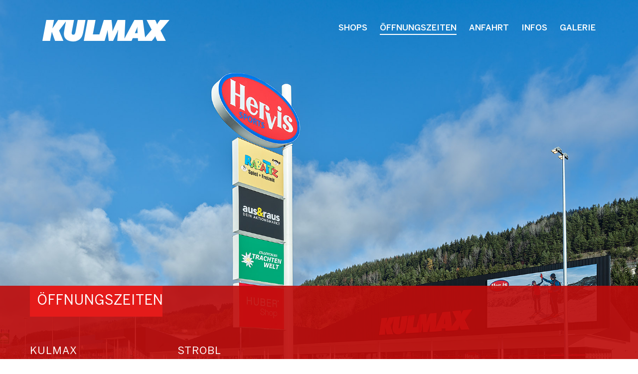

--- FILE ---
content_type: text/html; charset=utf-8
request_url: https://www.kulmax.at/oeffnungszeiten/
body_size: 2206
content:
<!DOCTYPE html>
<html lang="en-US">
<head>
	<base href="https://www.kulmax.at/"><!--[if lte IE 6]></base><![endif]-->
	<title>Öffnungszeiten &raquo; KULMAX Einkaufszentrum</title>
	<meta name="viewport" content="width=device-width, initial-scale=1.0, maximum-scale=1.0, user-scalable=0">
	<meta http-equiv="Content-Type" content="text/html; charset=utf-8">
    <meta name="format-detection" content="telephone=no">

	<meta name="generator" content="Silverstripe CMS 4.11" />
<meta http-equiv="Content-Type" content="text/html; charset=utf-8" />

	
	
	
	
	

	<link rel="shortcut icon" href="/_resources/themes/simple/images/" />

	<link href="/_resources/themes/simple/javascript/fancybox/jquery.fancybox.css" rel="stylesheet" />


	<meta property="fb:app_id" content="2454271944897547" />
  
    <meta property="og:title" content="kulMAX - Öffnungszeiten" />
    <meta property="og:image" content="https://www.kulmax.at//assets/Uploads/2022_12_01_001_screen-v14__ScaleWidthWzYwMF0.jpg" />
    <meta property="og:url" content="https://www.kulmax.at//oeffnungszeiten//" />
    <meta property="og:description" content="kulMAX Einkaufszentrum. Das Shopping Erlebnis in Spittal/Drau."  />
    <meta property="og:type" content="Site"/>

    <script src="https://app.jurafox.de/bot/ccLoader/5f852d03e18d017f5d5bd992da1afec0/f7af37996606b3a77c7d84ca8fcb1307"></script>
    <script src="/_resources/themes/simple/javascript/vue.js"></script>
	
<link rel="stylesheet" type="text/css" href="/_resources/themes/simple/css/bootstrap-reboot.css?m=1666948130" />
<link rel="stylesheet" type="text/css" href="/_resources/themes/simple/css/bootstrap.css?m=1666948130" />
<link rel="stylesheet" type="text/css" href="/_resources/themes/simple/css/font-awesome.css?m=1668680753" />
<link rel="stylesheet" type="text/css" href="/_resources/themes/simple/css/fonts.css?m=1668936204" />
<link rel="stylesheet" type="text/css" href="/_resources/themes/simple/css/layout.css?m=1669625095" />
</head>
<body class="ZeitenPage" style="background-image: url(/assets/Uploads/2022_12_01_001_screen-v14.jpg);">
<div class="allButFooter">
<header class="header container-fluid">
	<div class="container topper">
		<div class="row">
			<div class="col-lg-3 col-md-3 col-sm-7">
				<a href="home/" class="homelink"><img src="/_resources/themes/simple/images/kulmax_logo_rgb_weiss.svg" alt="kulMAX Einkaufszentrum" /></a>
			</div>
			<div class="col-lg-3 col-sm-3 social-bar mobile ipadportrait">
				<!--<a href="https://www.facebook.com/fmzspittal/" target="_blank" class="noipadportrait"><i class="fa fa-facebook" aria-hidden="true"></i></a>-->

				<div class="menu">
					<span class="menu-global menu-top"></span>
					<span class="menu-global menu-middle"></span>
					<span class="menu-global menu-bottom"></span>
				</div>
			</div>
			<div class="col-lg-9 col-md-9 nomobile noipadportrait">
				<nav>
	<ul class="mainnavi nomobile">
		
			<li class="link ShopHolder">
				<a href="/shops/ " title="Shops" class="uppercase animate">Shops</a>
			</li>			
		
			<li class="current ZeitenPage">
				<a href="/oeffnungszeiten/ " title="Öffnungszeiten" class="uppercase animate">Öffnungszeiten</a>
			</li>			
		
			<li class="link AnfahrtPage">
				<a href="/anfahrt/ " title="Anfahrt" class="uppercase animate">Anfahrt</a>
			</li>			
		
			<li class="link InfoPage">
				<a href="/infos/ " title="Infos" class="uppercase animate">Infos</a>
			</li>			
		
			<li class="link GaleriePage">
				<a href="/galerie/?ref=/oeffnungszeiten/ " title="Galerie" class="uppercase animate">Galerie</a>
			</li>			
		
		<!--<li><a href="https://www.facebook.com/fmzspittal/" target="_blank"><i class="fa fa-facebook" aria-hidden="true"></i></a></li>-->
	</ul>
</nav>

			</div>
		</div>
	</div>
</header>

<div class="mainmenu mobile">
	<ul class="mainnavi">
	
		<li class="link ShopHolder">
			<a href="/shops/" title="Shops" class="uppercase">Shops</a>
		</li>
	
		<li class="current ZeitenPage">
			<a href="/oeffnungszeiten/" title="Öffnungszeiten" class="uppercase">Öffnungszeiten</a>
		</li>
	
		<li class="link AnfahrtPage">
			<a href="/anfahrt/" title="Anfahrt" class="uppercase">Anfahrt</a>
		</li>
	
		<li class="link InfoPage">
			<a href="/infos/" title="Infos" class="uppercase">Infos</a>
		</li>
	
		<li class="link GaleriePage">
			<a href="/galerie/?ref=/oeffnungszeiten/" title="Galerie" class="uppercase">Galerie</a>
		</li>
	
	</ul>

	<ul class="metanavi">
	
		<li class="link KontaktPage">
			<a href="/kontakt/" title="Kontakt" class="uppercase">Kontakt</a>
		</li>
		
		<li class="sep">&nbsp;|&nbsp;</li>
		
	
		<li class="link Page">
			<a href="/impressum/" title="Impressum" class="uppercase">Impressum</a>
		</li>
		
	
	</ul>
</div>


<div class="container-fluid maincontainer pt-5">
	<div class="row pt-5 px-sm-0 mobile">
		<div class="col-lg-12 px-sm-0 h-100">
			<div class="openbox">
				<h1 class="greenbox">Öffnungszeiten</h1>
				

				<div class="row">
					
					 	
						<div class="col-lg-3 col-md-5 col-sm-12 ">
							<div class="borderedbottom zeiten">
								<h2>KULMAX</h2>
								<table style="width: 100%;" height="49"><tbody><tr style="height: 18px;"><td style="width: 50%; height: 18px;">MO – FR<strong><br></strong></td>
<td style="width: 50%; text-align: right; height: 18px;">09:00 – 18:30</td>
</tr><tr style="height: 18px;"><td style="width: 50%; height: 18px;">SA&nbsp; &nbsp; &nbsp; &nbsp;&nbsp;</td>
<td style="width: 50%; text-align: right; height: 18px; word-spacing: 1px;">09:00 – 18:00</td>
</tr></tbody></table>
							</div>
						</div>
						
					
					 	
						<div class="col-lg-3 col-md-5 col-sm-12 ">
							<div class="borderedbottom zeiten">
								<h2>STROBL CAFE/BÄCKEREI </h2>
								<table style="width: 100%;" height="49"><tbody><tr style="height: 18px;"><td style="width: 50%; height: 18px;">MO – FR<strong><br></strong></td>
<td style="width: 50%; text-align: right; height: 18px;">07:00 – 18:30</td>
</tr><tr style="height: 18px;"><td style="width: 50%; height: 18px;">SA&nbsp; &nbsp; &nbsp; &nbsp;&nbsp;</td>
<td style="width: 50%; text-align: right; height: 18px; word-spacing: 1px;">09:00 – 17:00</td>
</tr></tbody></table>
							</div>
						</div>
						
					
				</div>

				<div class="row pt-5">
					

					
				</div>
				
			</div>
		</div>
	</div>

	<div class="container extended nomobile pt-5 mt-5">
		<div class="row pt-5">
			<div class="col-lg-12 pt-5 px-0">
				<div class="openbox thirty pb-5">
					<div class="row">
						<div class="col-lg-3 col-md-6 col-sm-12">
							<h1 class="greenbox fullwidth pr-0">Öffnungszeiten</h1>
						</div>
					</div>					

					<div class="row">
						
							<div class="col-lg-3 col-md-6 col-sm-12 zeiten">
								<div class="borderedbottom">
									<h2>KULMAX</h2>
									<table style="width: 100%;" height="49"><tbody><tr style="height: 18px;"><td style="width: 50%; height: 18px;">MO – FR<strong><br></strong></td>
<td style="width: 50%; text-align: right; height: 18px;">09:00 – 18:30</td>
</tr><tr style="height: 18px;"><td style="width: 50%; height: 18px;">SA&nbsp; &nbsp; &nbsp; &nbsp;&nbsp;</td>
<td style="width: 50%; text-align: right; height: 18px; word-spacing: 1px;">09:00 – 18:00</td>
</tr></tbody></table>
								</div>
							</div>
						
							<div class="col-lg-3 col-md-6 col-sm-12 zeiten">
								<div class="borderedbottom">
									<h2>STROBL CAFE/BÄCKEREI </h2>
									<table style="width: 100%;" height="49"><tbody><tr style="height: 18px;"><td style="width: 50%; height: 18px;">MO – FR<strong><br></strong></td>
<td style="width: 50%; text-align: right; height: 18px;">07:00 – 18:30</td>
</tr><tr style="height: 18px;"><td style="width: 50%; height: 18px;">SA&nbsp; &nbsp; &nbsp; &nbsp;&nbsp;</td>
<td style="width: 50%; text-align: right; height: 18px; word-spacing: 1px;">09:00 – 17:00</td>
</tr></tbody></table>
								</div>
							</div>
						
					</div>

					<div class="row pt-5">
						

						
					</div>
					
				</div>


			</div>
		</div>	
	</div>
</div>




</div>

<div class="container-fluid hours py-3">
	<div class="container px-0">
		<div class="row">
			<div class="col-12 px-0 text-center">
				<div id="feed">
				  <div>
				    <span><img src="/_resources/themes/simple/images/geschlossen.png" alt="" class="geschlossen"> Wir öffnen in  20 Stunden  35 Minuten</span>
				  </div>
				</div>
			</div>
		</div>
	</div>
</div>


<div class="footer container-fluid nomobile">
	<div class="container">
		<div class="row py-2">
			<div class="col-lg-2 col-md-2">
				<div class="copytext">
				&copy; 2026
				</div>
			</div>
			<div class="col-lg-10 col-md-10">
				<ul class="footermenu">
				 
				 	<li><a href="/kontakt/" class="uppercase">Kontakt</a></li>
				 
				 	<li><a href="/impressum/" class="uppercase">Impressum</a></li>
				 
				</ul>
			</div>
		</div>
	</div>
</div>

<div class="mobile-footer container-fluid">
	<div class="row">
		<div class="col-sm-3 text-center px-0 mx-0">
			<div class="green1 py-3">
				<a href="shops" class="footermenu">Shops</a>
			</div>
		</div>
		<div class="col-sm-6 text-center px-0 mx-0">
			<div class="green1 mx-spec py-3">
				<a href="oeffnungszeiten" class="footermenu">Öffnungszeiten</a>
			</div>
		</div>
		<div class="col-sm-3 text-center px-0 mx-0">
			<div class="green1">
				<a href="anfahrt/" class="anfahrtboxsmall"><img src="/_resources/themes/simple/images/location.png" alt="Lage" /></a>
			</div>
		</div>
	</div>
</div>



	<script src="/_resources/themes/simple/javascript/vendor/jquery.js"></script>
    <script src="/_resources/themes/simple/javascript/vendor/modernizr.js"></script>
    <script src="/_resources/themes/simple/javascript/bootstrap.min.js"></script>
   	<script src="/_resources/themes/simple/javascript/jquery.cycle2.js"></script>
    <script src="/_resources/themes/simple/javascript/jquery.cycle2.swipe.min.js"></script>
    <script src="/_resources/themes/simple/javascript/jquery.cycle2.carousel.min.js"></script>
    <script src="/_resources/themes/simple/javascript/app.js"></script>    
    <script src="/_resources/themes/simple/javascript/script.js"></script>
    <script src="/_resources/themes/simple/javascript/mwdoptout.js"></script>

<script>
	function mapsSelector() {
		if /* if we're on iOS, open in Apple Maps */
			((navigator.platform.indexOf("iPhone") != -1) || 
			(navigator.platform.indexOf("iPad") != -1) || 
			(navigator.platform.indexOf("iPod") != -1))
			window.open("maps://maps.google.com/maps?daddr=47.2817996,15.9911649&amp;ll=");
		else /* else use Google */
			window.open("https://maps.google.com/maps?daddr=47.2817996,15.9911649&amp;ll=");
	}

</script>

</body>
</html>


--- FILE ---
content_type: text/css
request_url: https://www.kulmax.at/_resources/themes/simple/css/fonts.css?m=1668936204
body_size: 84
content:
@font-face {
    font-family: 'BentonSans';
    src: url('../webfonts/BentonSans-Medium.woff2') format('woff2'),
        url('../webfonts/BentonSans-Medium.woff') format('woff');
    font-weight: 500;
    font-style: normal;
}

@font-face {
    font-family: 'BentonSans';
    src: url('../webfonts/BentonSans-Regular.woff2') format('woff2'),
        url('../webfonts/BentonSans-Regular.woff') format('woff');
    font-weight: normal;
    font-style: normal;
}

@font-face {
    font-family: 'BentonSans';
    src: url('../webfonts/BentonSans-Bold.woff2') format('woff2'),
        url('../webfonts/BentonSans-Bold.woff') format('woff');
    font-weight: bold;
    font-style: normal;
}

--- FILE ---
content_type: text/css
request_url: https://www.kulmax.at/_resources/themes/simple/css/layout.css?m=1669625095
body_size: 5940
content:
body 						{ color: #fff; font-family: 'BentonSans', sans-serif; font-size: 14px; display: flex; flex-direction: column; min-height: 100vh; }
html, body 				    { min-height: 100%; background: transparent no-repeat center center; background-size: cover; }
main                        { flex: 1; }

a 							{ color: #fff; font-weight: 300; text-decoration: none; }
a:hover, a:active			{ color: #E41B1A; text-decoration: none; }
.ExternalURL                { color: #E41B1A !important;}
	
h1,h2,h3    				{ font-family: 'BentonSans', sans-serif; font-weight: bold; padding-bottom: 4px; display: inline-block; color: #fff; }
h1 			    			{ font-size: 2.4rem; color: #fff; text-transform:  uppercase; font-weight: 400; padding-left: 0px; margin-left: 0px; padding-bottom: 32px;}
h2          				{ font-weight: 700; font-size: 1.15rem; line-height: 1.4;  }
h3          				{ font-size: 1.3rem; font-weight: 300; }
h4          				{ font-family: 'BentonSans', sans-serif; font-weight: bold; padding-bottom: 4px; display: inline-block; font-size: 1.15rem; }

img        					{ max-width: 100%; }

p     	    				{ font-family: 'BentonSans', sans-serif; font-weight: 400; line-height: 1.5; font-size: 1.1rem; color: #fff; margin-bottom: 1.5rem;  }
p strong    				{ font-weight: 700; font-size: 1em; }
li          				{ font-family: 'BentonSans', sans-serif; font-weight: 400; line-height: 2; font-size: 1.2em; color: #fff;}

.uppercase                  { text-transform: uppercase; }
.hidden                           { display: none; }

.HomePage                   { overflow: hidden; background-color: #fff !important;}
.slide                      { height: 100%; width: 100%; overflow: hidden;}
.slide img                  { min-height: 100%; min-width: 100%; max-width: auto; }

.h-100                      { min-height: 100%; height: 95vh !important;}
.mobile                     { display: none; }

.bluebg                     { background: transparent url(../images/spot.png); background-color: rgba(211,24,22, 0.2); background-color: rgba(211,24,22, 0.7); background-blend-mode: multiply; }

.hours                      { background: transparent url(../images/spot.png); background-color: rgba(211,24,22, 0.2); background-blend-mode: multiply;  }
.HomePage .hours            { position: absolute; bottom: 49px; height: 50px; left: 0px; right: 0px; z-index: 9999; }
.geoeffnet                  { max-width: 70px; margin-top: -12px; margin-right: 10px; }
.geschlossen                { max-width: 80px; margin-top: -12px; margin-right: 10px; }


#slider { left: 0px; right: 0px; top: 0px; bottom: 0px; position: absolute !important; background-color: #fff !important; }

/* Header */
header                      { position: fixed; z-index: 999999; background-color: transparent; padding-top: 10px; padding-bottom: 10px; -webkit-transition: all 0.5s ease; -moz-transition: all 0.5s ease; -o-transition: all 0.5s ease; transition: all 0.5s ease;}
header.sticky               { position: fixed; top: 0px;  background-color: rgba(0,0,0,0.45); padding-top: 0px; padding-bottom: 0px; }

.extended { max-width: 100%; width: 1280px; }

.topper                     { position: relative; z-index: 1100; }

.mainmenu					{ text-transform: uppercase;border-top: 1px solid #9AC6DE; padding-top: 55px; z-index: 9999;}
.mainmenu ul                { list-style-type: none;  padding-left: 0px;  }
.mainmenu .mainnavi li		{ float: left; padding-right: 15px;}
.mainmenu .mainnavi li a 	{ color: #fff; font-weight: 300;}
.mainmenu .mainnavi li a:hover 		{ color: #e6e7e6;}
.mainmenu .mainnavi li.current > a,
.mainmenu .mainnavi li.section > a    { color: #fff; font-weight: bold;}

.mainnavi.nomobile          { display: block; float: right; margin-top: 30px; }
.mainnavi.nomobile li       { display: block; float: left; margin-left: 25px; }
.mainnavi.nomobile li       a { color: #fff; font-weight: 500; padding-bottom: 4px; }
.mainnavi.nomobile li.current a,
.mainnavi.nomobile li.section a,
.mainnavi.nomobile li a:hover  { border-bottom: 2px solid #fff; }

.homelink img 					{ padding-top: 30px; }

.allButFooter { min-height:  calc(100vh - 50px); }
.InfoPage .hours,
.KontaktPage .hours {   }
.KontaktPage .bottombox { bottom: 70px; }

.ShopHolder .maincontainer { min-height: calc(100vh - 50px); }

/* Body */
.maincontainer              { padding-left: 0px; padding-right: 0px; }
.openbox		            { overflow: hidden; }

#mobile-online              { display: none; }

/* Footer */
.footer                     { background-color: #E41B1A; }
.HomePage .footer           { position: absolute; bottom: 0px; left: 0px; right: 0px; z-index: 999999; }
.mobile-footer              { display: none; }
.footermenu                 { margin-left: 0px; padding-left: 0px; list-style-type: none; float: right; margin-bottom: 0px;}
.footermenu li              { display: block; float: left; margin-left: 20px; text-align: right; }
.footermenu li a            { color: #fff; font-weight: 500; font-size: 0.9rem; }
.copytext                   { font-weight: 500; padding-top: 8px; }

/* kontakt */
.kontaktlink                { color: #fff; font-weight: 500; text-align: center; padding-right: 25px; line-height: 2; }
.greenbox                   { font-size: 1.7rem; text-align: left; color: #fff; background-color: #E41B1A; padding-bottom: 0px; margin-bottom: 40px; padding: 15px; padding-right: 150px; letter-spacing: 1px;}
.bottombox                  { position: absolute; bottom: -3px; right: 0px; left: 0px; padding-left: 60px; padding-right: 20px; padding-bottom: 50px; background: transparent url(../images/spot.png); background-color: rgba(211,24,22, 0.7); background-blend-mode: multiply; }
.openbox                    { width: 100%; margin-top: 40%; position: relative; float: left; clear: both;  padding-left: 60px; padding-right: 20px; background: transparent url(../images/spot.png); background-color: rgba(211,24,22, 0.7); background-blend-mode: multiply; }
 
.KontaktPage .footer        { }
.KontaktPage .maincontainer { min-height: 98vh; }
.Page .maincontainer        { min-height: 100vh; }


.GaleriePage                { overflow: hidden; }
.GaleriePage .maincontainer { margin-top: 0px; }
.GaleriePage .footer        { position: absolute; bottom: 0px; z-index: 9999; }
#galerieclosebtn            { display: block; position: absolute; right: 10px; top: 10px; cursor: pointer; z-index: 99999;}

#next                       { width: 53px; height: 53px; background: transparent url(../images/next.jpg); cursor: pointer; position: absolute; top: 75%; right: 10px; z-index: 99999; }

#teaserbild                 { z-index: 999; width: 592px; position: absolute; left: 50%; margin-left: -296px; height: 386px; top: 50%; margin-top: -184px; background-color: rgba(68,173,63, 0.8); background-blend-mode: multiply; padding: 20px; }

#openinghours               { z-index: 10000000; }

/* shops */
.shoptitle                  { color: #E41B1A; font-size: 2.5rem; font-weight: 600; padding-bottom: 15px; white-space: normal;}

/* InfoPage */
.InfoPage .maincontainer    { min-height: 96vh; }
.InfoPage .footer           {  }
.info-box                   { background: transparent url(../images/spot.png); background-color: rgba(211,24,22, 0.2); background-blend-mode: multiply; opacity: 0.8; padding: 55px 50px 50px 50px; min-height: 328px; }
.info-box img               { height: 120px; }
.lastinfobox img            { height: 90px; }
.info-box img.lastimg       { height: 30px; }
.infobox-text               { font-size: 1.6rem; font-weight: 400; }
.lastinfobox                { padding-right: 36px; padding-top: 87px; }
.HomePage .info-box         { padding-top: 33px; min-height: 300px;/* border: 14px solid #E41B1A; */ }


.shopwrapper                { position: fixed; left: 0px; right: 0px; top: 0px; bottom: 0px; z-index: 999999999; overflow: hidden; background-color: rgba(211,24,22, 0.7); display: none; }
.shopwrapper .inside        { padding-top: 200px; margin: 0 auto; max-width: 1930px; width: 100%;  }
.shopslide                  { opacity: 0.7; transform: translateX(575px); background-color: #fff; width: 800px !important; height: 400px !important; min-height: 350px; vertical-align: top; color: #000; padding: 40px 20px; margin-right: 50px;}
.doubleit .shopslide        { transform: translateX(80px); }
.shopslide.cycle-slide-active { opacity: 1;}
.shopslide a                { color: #000; }
.slideinside                { min-height: 340px; }
body.shopwrapperactive      { overflow: hidden; }
.shopwrapperactive .shopwrapper { display: block; }

.modal-body                 { color: #000; }
.modal-header               { border: none; }
.greensubline               { color: #E41B1A; font-weight: 600; }
.greenborder                { text-transform: uppercase; display: block; float: left; clear: both; width: 100%; cursor: pointer; border-bottom: 1px solid #fff; font-size: 1.1rem; color: #fff; font-weight: 500; padding: 10px 0px 9px; }

.btnclose                   { display: none; cursor: pointer; width: 30px; height: 30px; position: absolute; right: 26px; display: block; top: 24px; overflow: none; font-size: 3.5rem; font-weight: 100; text-shadow: none; background: transparent url(../images/closex.png) center center no-repeat;  }
.btnclose2                   { display: none !important; cursor: pointer; width: 30px; height: 30px; position: absolute; right: 10px; display: block; top: 7px; overflow: none; font-size: 3.5rem; font-weight: 100; text-shadow: none; background: transparent url(../images/closex.png) center center no-repeat;  }

.modaltext                  { text-transform: uppercase; line-height: 1.8; font-size: 1rem; }

/* oeffnungszeiten */
.ZeitenPage h2      { text-align: left; font-weight: 100; text-transform: uppercase; padding-bottom: 0px; width: 100%; padding: 15px 0px; letter-spacing: 1px; font-size: 1.5rem; }
.borderedbottom     { border-bottom: 1px solid #fff; padding-bottom: 5px; }
.greenheadline      { background-color: #E41B1A; color: #fff; text-align: left; padding: 10px; width: 100%; margin-bottom: 0px;  }
.greybox            { background-color: #e6e7e6; color: #000; padding: 10px; font-size: 1.1rem; }
.greybox p,
.greybox td,
.greybox strong     { color: #000; font-size: 1rem; }

.storeheadline      { font-size: 1.7rem; }

/* Anfahrt */
.bluebutton         { color: #E41B1A; background-color: #fff; display: block; padding: 20px; width: 100%; text-transform: uppercase; font-weight: 600; font-size: 1rem; }
.anfahrtbox         { background-color: #ED6E51; cursor: pointer; min-height: 277px; }
.anfahrtbox:hover,
.anfahrtbox.active   { background-color: #E41B1A; }
.anfahrtbox.active:after { content:"\f0dd"; font-family: 'FontAwesome'; color: #E41B1A; position: absolute; left: 48%; bottom: -21px; font-size: 2rem; }
.anfahrtimg         { padding-top: 80px; margin: 0 auto; display: block; }
h3.anfahrt          { text-transform: uppercase; color: #fff; font-weight: 500; font-size: 1rem; display: block; text-align: center; margin-top: 50px;}
.fullwidth          { width: 100%; }

.anfahrt p,
.anfahrt p strong   { font-size: 1rem; line-height: 1.2; }

.mailto             { color: #E41B1A !important; font-weight: 300;  text-transform: none; font-size: 14px;  }

.AnfahrtPage .footer { position: relative; clear: both; }
.thirty             { margin-top: 26%; }
.ShopHolder .thirty { margin-top: 34% }
.openbox.thirty     { padding: 0px 65px 0px 60px; }

.modal              { z-index: 99999; }
.modal-dialog       { padding-top: 7%;  }
.modal-content      { border-radius: 0px; }

.prevshop           { display: block; width: 50px; height: 68px; position: absolute; z-index: 999999; top: 50%; right: 0px; margin-top: -34px; cursor: pointer; background: transparent url(../images/prevshop.jpg) center center no-repeat;  }
.nextshop           { display: none; width: 50px; height: 68px; position: absolute; z-index: 999999; top: 50%; left: 0px; margin-top: -34px;  cursor: pointer; background: transparent url(../images/nextshop.jpg) center center no-repeat;  }

.cycle-slide-active .btnclose2 { display: block !important; }

.cycle-slide.cycle-slide-active .prevshop { display: none; }
.cycle-slide.cycle-slide-active + .cycle-slide .nextshop { display: block; }
.cycle-slide.cycle-slide-active + .cycle-slide .prevshop { display: none; }

.zeiten td,
.zeiten td strong { font-size: 1.1rem; }
.modal-body a { color: #000 !important; text-decoration: underline }

#homeinfos { position: absolute; top: 30%; left: 50%; margin-left: -600px; z-index: 9999; width: 1200px;  }

/* Galerie Page */

.galerie-icon   { display: none; position: absolute; bottom: -40px; z-index: 9999; opacity: 0.8; right: 41%; }

/* Login Page */

 #MemberLoginForm_LoginForm_action_doLogin { width: 80px; height: 30px; margin-top: 3px; }
 #ForgotPassword { padding-left: 10px; }

  .sideblock { position: absolute; z-index: 99999999; top: 137px; right: -820px; border: 10px solid #00388c; background-color: rgba(255,255,255,0.7); }
 .sideblock .insideblock { text-align:  center; padding: 20px; }
 .sideblock h1 { font-weight: 500; color: rgb(15,64,117); padding-bottom: 0px; }
 .sideblock p { color: #000; font-size: 1.4rem;  }
.close { font-weight: 100; line-height: 25px; position: absolute; z-index: 9999999; color: #fff; opacity: 1; text-align: center; right: -11px; top: -43px; background-color: #00388c; width: 30px; height: 30px; cursor: pointer; }
.close:hover { color: #fff; opacity: 1; }

  /* DSGVO */

#dsgvo          { position: fixed; z-index: 999999; bottom: 0px; width: 100%; height: auto; background-color: #E41B1A; display: block; padding: 15px; color: #fff; border-top: 3px solid #fff;}
#dsgvo p        { color: #efefef; display: inline-block; font-size: 0.8rem; }
#dsgvo a        { color: #fff; text-decoration: underline; }
.btn            { margin-right: 20px; display: inline-block; padding: 6px 12px; margin-bottom: 0; font-size: 14px; font-weight: 400; line-height: 1.42857143; text-align: center; white-space: nowrap; vertical-align: middle; -ms-touch-action: manipulation; touch-action: manipulation; cursor: pointer; -webkit-user-select: none; -moz-user-select: none; -ms-user-select: none; user-select: none; background-image: none; border: 1px solid transparent; border-radius: 4px;     color: #333;background-color: #fff; border-color: #ccc;}

.aktlink        { color: #fff; background-color: #E41B1A; display: block; padding: 20px; width: 17%; text-transform: uppercase; font-weight: 600; font-size: 1rem; }
.aktlink:hover  { color: #fff; }


.gida-dummy .externalText,
#cookiePopup                { background: rgba(255,255,255, 0.95) !important; color: #000 }

#pluginsWebsiteHolder *,
#cookiePopup .g-btn-outline-primary,
#cookiePopup p,
#cookiePopup input          {color: #000;}

#cookiePopup:not(.active) { display: none }

#countdownholder { left: 0px; right: 0px; bottom:40px; height: 100px; z-index: 999; position: absolute; background: rgba(218,36,42, 0.8) url(../images/spot.png); background-blend-mode: multiply; opacity: 0.8; }
#countdown { font-size: 3rem; line-height: 1; }

.gBrand,
.customBrand {
  width: 60px !important;
  background-image: url(/_resources/themes/hatric/images/mcity-logo.svg) !important;
  animation: none !important;
  -webkit-animation: none !important;
  -moz-animation: none !important;
}

@media screen and (min-height: 1080px) {
    .InfoPage .abstander { padding-top: 250px !important; }
}

@media screen and (min-width: 1921px) {
    .maincontainer { min-height: 96.5vh; }
    .ShopHolder .thirty { margin-top: 36%; }
    

    .InfoPage .footer { position: absolute; bottom: 0px; }
    .InfoPage .maincontainer { min-height: 100vh; }

    .AnfahrtPage .footer { position: absolute; bottom: 0px; }
    .AnfahrtPage .maincontainer { min-height: 100vh; }

    .footer { height: 55px; }

}

@media screen and (min-width: 1023px) and (max-width: 1204px) {

    .ZeitenPage .col-lg-3           { flex: 0 0 50%; max-width: 50%; }
    .ZeitenPage .fullwidth          { width: 100%; }
}

@media screen and (min-width: 1400px) {
    .extended { width: 1400px; }
}

@media screen and (min-width: 1600px) {
    .InfoPage { overflow: hidden; }
}

@media screen and (max-width: 1600px) {
    .InfoPage .footer { position: relative }

}

@media screen and (max-width: 1500px) {
    .shopslide { transform: translateX(380px); }
    
}

@media screen and (max-width: 1366px) {
    .shopslide { transform: translateX(330px); }
}

@media screen and (max-width: 1280px) {
    .shopslide { transform: translateX(300px); }
}

@media screen and (min-width: 1024px) {
    .ZeitenPage h2 { font-size: 1.3rem; min-height: 71px;}
}

@media screen and (max-width: 1024px) {
    #next { display: none; }
    .shopslide { transform: translateX(105px); }
}


@media screen and (max-width: 990px) {
    .mainnavi.nomobile li { margin-left: 19px; }
    .footermenu li { margin-left: 15px; }
}


@media screen and (max-width: 767px) {

    #homeinfos { display: block; z-index: 999; left: 50%; width: 400px; position:absolute; top: 250px; margin-left: -200px } 
    .HomePage { overflow: hidden !important; }

    .HomePage .info-box         { min-height: 305px; padding-top: 40px;/* border: 14px solid #E41B1A; */ }

    html.opened,
    body.opened                 { overflow: hidden; position: fixed; height: 100%; top: 0; left: 0; right: 0; bottom: 0;}

    .modal-dialog { padding-top: 10px; }

    .info-slider        { background: transparent !important; }

    .h-100 { min-height: 100%; height: 92vh !important;}
    .ZeitenPage .h-100 { height: unset !important }
    .maincontainer                    { margin-top: 0px; }

    header                            { border-bottom: 1px solid #fff; padding-top: 5px; padding-bottom: 5px; }
    header.sticky                     { height: 60px; }
    header.sticky .homelink img       { height: 60px; }
    header.sticky .social-bar         { padding-top: 12px; }
    header.sticky .menu               { top: -10px; }
    
    .homelink                         { display: block; margin-left: -15px; }
    .homelink img                    { padding-top: 13px; }
    .modal-body                       { padding-bottom: 40px; }
    

    #galerieclosebtn                  { display: block; position: absolute; right: 0px; top: 0px; cursor: pointer; z-index: 99999;}
    .cycle-pager                      { display: none; }

    .text-sm-center                   { text-align: center;   } 

    /* Hedaer */
    #countdownholder                  { height: 125px; z-index: 99999999; bottom: 54px}
    #countdownholder h3.infobox-text { font-size:1rem !important; }
    #countdown { font-size: 1.7rem; margin-top: -10px;}

    #countdownholder .datetext { font-size: 1.5rem; position: relative; top: -5px; }

    .social-bar                       { padding-top: 18px; text-align: right; }
    .social-bar a                     { font-size: 24px; color: #fff; }

	.mobile 						  { display: block;}
    .nomobile                         { display:none; }

    .anfahrtboxcontent                { display: none; padding-top: 20px; padding-bottom: 10px; background-color: rgba(211,24,22, 0.7); }
    .anfahrtboxcontent p { padding: 20px; }
    .anfahrtbox                       { min-height: 95px; }
    .anfahrtbox img                   { display: block; float: left; padding-top: 35px; padding-left: 20px; width: 80px; height: auto; }
    h3.anfahrt                        { display: block; float: left; margin-top: 37px; margin-left: 30px; }


	.menu                             { cursor: pointer; margin: 0 auto;position: absolute; width: 70px; height: 70px; display: block; right: -65px; top: -6px; z-index: 999999;  }
    .menu-global                      { backface-visibility: hidden; position: absolute; left: 0; border-top: 2px solid #fff;  width: 40%; margin-left: 22px; margin-top: 26px; transition: 0.55s; }
    .menu-top                         { top: 2px; }
    .menu-middle                      { top: 12px; }
    .menu-bottom                      { top: 22px; }
    .menu-top-click                   { backface-visibility: hidden; top: 15px; -webkit-transform: rotate(45deg); -webkit-transition: 0.55s 0.5s; -moz-transform: rotate(45deg); -moz-transition: 0.55s 0.5s; transform: rotate(45deg); transition: 0.55s 0.5s; }
    .menu-middle-click                { opacity: 0; }
    .menu-bottom-click                { backface-visibility: hidden; top: 15px; -webkit-transform: rotate(-405deg); -webkit-transition: 0.55s 0.5s; -moz-transform: rotate(-405deg); -moz-transition: 0.55s 0.5s; transform: rotate(-405deg); transition: 0.55s 0.5s;  }


    .mainmenu                         { position: fixed; background-color: rgba(211,24,22, 0.95); background-blend-mode: multiply; top: 0px; padding-top: 160px; text-align: center;left: 0; right: 0px; height: 100vh; display: none;}
    .mainmenu .mainnavi               {  }
    .mainmenu .mainnavi li            { display: block; clear: both; float: none; width: 100%; text-align: center; padding-bottom: 5px; padding-right: 0px;}
    .mainmenu .mainnavi li a          { color: #fff; font-weight: 500; font-size: 1.4rem;}
    .mainmenu .mainnavi li li a       { color: black;}


    .metanavi                         { padding-top: 50px; width: 60%; display: block; padding-left: 0px; margin: 0 auto; }
    .metanavi li                      { display: block; float: left; text-align: center; width: 100%;  }
    .metanavi li:first-child          { width: 40%;   }
    .metanavi li:nth-child(3)         { width: 40%; }
    .metanavi li a                    { color: #fff; text-transform: uppercase; font-weight: 500; line-height: 3;}
    .sep { width: 10% !important; text-align: center !important; line-height: 3 }

    /* Footer */

    .footer                           { background-color: #E41B1A; display: none; color: #fff; }
    .mobile-footer                    { display: block; color: #fff; position: relative; left: 0px; right: 0px; z-index: 999; }
    .green1                           { background-color: #E41B1A; }
    .mx-spec                          { margin-left: 4px; margin-right: 4px; }
    .mobile-footer .footermenu        { float: none; }
    .HomePage .mobile-footer          { bottom: 0px; position: fixed; }
    .HomePage body                    { background-color: #fff; }
    .Page .mobile-footer              { position: relative; clear: both;}
    .ShopHolder2 .mobile-footer       { position: relative; clear: both; }
    .ZeitenPage .mobile-footer        { position: relative; }
    .zeiten { padding: 0px 10px; }
    .ShopHolder .maincontainer        { position: relative; padding-top: 45%;}
    .ShopHolder .openbox { margin-top: 0px; }
    .mobile-footer a                  { color: #fff; font-weight: bold; font-size: 1em; text-transform: uppercase; }
    .borderleft                       { border-left: 1px solid #0f4075; width: 100%;}

    .anfahrtboxsmall                  { text-align: center; padding: 9px; padding-top: 15px; padding-bottom: 13px; display: block;}
    .anfahrtboxsmall img              { max-height: 25px; } 

    .storeboxes { padding: 0px 30px; }

    #feed span { font-size: 11px; }

    h1                                { font-size: 1.3rem; }

    .ShopHolder .mobile-footer          { position: sticky; bottom: 0px; }
    .AnfahrtPage .mobile-footer         { position: sticky; bottom: 0px; }
    .InfoPage .mobile-footer            { position: sticky; bottom: 0px; }
    .ZeitenPage .mobile-footer          { position: sticky; bottom: 0px; }
    .ZeitenPage .allButFooter         { min-height:unset; height: calc(100vh - 54px); }


    /* Kontakt */
    .greenbox                         { font-size: 1.7rem; text-align: center; color: #fff; background-color: #E41B1A; padding-bottom: 0px; margin-bottom: 40px; width: 100%; padding: 15px 0px; letter-spacing: 1px;}
    .bottombox                        { position: absolute; bottom: 0px; right: 0px; left: 0px; padding-left: 20px; padding-right: 20px; }
    .openbox                          { width: 100%; margin-top: 12%; position: relative; float: left; clear: both; padding-left: 20px; }
    .KontaktPage .maincontainer, .Page .maincontainer { overflow: hidden; }
    .KontaktPage .bottombox, .Page .opentext { padding-left: 30px; padding-right: 30px; }

    .opentext                         { margin-top: 0px; }
    .smallerheadline                  { font-size: 1.2rem; }
    .pt-big                           { padding-top: 45% !important; }

    /* InfoPage */

    .info-box                         { background-color: rgba(211,24,22, 0.7); opacity: 0.8; padding: 50px 30px 50px 30px; min-height: 222px; }
    .info-box img                     { height: 150px; }


    /* shops */
    .modal-dialog                     { margin-top: 110px; }
    .modal-content                    { border-radius: 0px; }
    .modaltext                        { text-transform: uppercase; line-height: 1.8; }

    .GaleriePage .mobile-footer { display: none; }
    .galerie-icon					  { display: block;bottom: 0px; }

    #teaserbildmobile                 { z-index: 999; width: 320px; left: 50%; margin-left: -160px; position: absolute; height: 320px; top: 50%; margin-top: -160px; background-color: rgba(68,173,63, 0.8); background-blend-mode: multiply; padding: 20px; }
    
    #mobile-online                    { display: block; }
    #no-mobile                        { display: none; }

    .cycle-slide cycle-slide-active                    { left: 61px; }

    .sideblock { margin-right: -150px; width: 300px; top: 190px; }

    #cookiePopup { display: none; }
 }

@media screen and (max-width: 767px) and (orientation: landscape) {
    .footermenu li { margin-left: 9px; }

    .mainnavi.mobile { margin-left: 0px; padding-left: 0px; }
    .mainnavi.nomobile { margin-top: 5px; }
    .mainnavi.nomobile li { margin-left: 14px; }

    .homelink { margin-left: 0px; }
    .homelink img { max-height: 60px; }
    .galerie-icon					  { display: block; bottom: 0px;  }

    #mobile-online                    { display: block; }
    #no-mobile                        { display: none; }
}


@media screen and (min-width: 728px) and (max-width: 1024px) and (orientation: portrait) {

    #countdownholder h3.infobox-text { font-size:1rem !important; }
    #countdown { font-size: 2rem; margin-top: -10px;}

    .mainnavi.nomobile { margin-top: 17px; padding-left: 0px; margin-left: 0px; }
    .mainnavi.nomobile li { margin-left: 10px; }
    .mainnavi.nomobile li a {font-size: 1em;}

    .pt-portrait-4  { padding-top: 20px; }

    .footermenu li { margin-left: 12px; }

    .info-box { min-height: 320px; padding: 55px 20px 50px 20px }
    .infobox-text { font-size: 1.3rem }

    .InfoPage { overflow: hidden; }
    .InfoPage .footer { position: fixed !important; bottom: 0px }

    .shopslide { transform: translateX(-30px); height: 300px !important; min-height: 300px; vertical-align: top; overflow: auto; }
    .cycle-slide .nextshop, .cycle-slide .prevshop { display: none !important; }


    #homeinfos { top: 33% !important;}

    .homelink img { max-width: 130%; height: auto; width: 300px; }

     .KontaktPage { overflow: hidden; }
    .KontaktPage .maincontainer { max-height: 100%; overflow: hidden; position: fixed; }
    .KontaktPage .footer { clear: both; position: fixed !important; bottom: 0px; height: 50px;  }
    .KontaktPage .bottombox { bottom: 20px; }

    .ipadportrait { display: block;     -webkit-box-flex: 0; -ms-flex: 0 0 75%; flex: 0 0 75%; max-width: 75%; }
    .noipadportrait { display: none; }

    .menu                             { cursor: pointer; margin: 0 auto;position: absolute; width: 70px; height: 70px; display: block; right: 10px; top: -6px; z-index: 999999;  }
    .menu-global                      { backface-visibility: hidden; position: absolute; left: 0; border-top: 2px solid #fff;  width: 40%; margin-left: 22px; margin-top: 26px; transition: 0.55s; }
    .menu-top                         { top: 2px; }
    .menu-middle                      { top: 12px; }
    .menu-bottom                      { top: 22px; }
    .menu-top-click                   { backface-visibility: hidden; top: 15px; -webkit-transform: rotate(45deg); -webkit-transition: 0.55s 0.5s; -moz-transform: rotate(45deg); -moz-transition: 0.55s 0.5s; transform: rotate(45deg); transition: 0.55s 0.5s; }
    .menu-middle-click                { opacity: 0; }
    .menu-bottom-click                { backface-visibility: hidden; top: 15px; -webkit-transform: rotate(-405deg); -webkit-transition: 0.55s 0.5s; -moz-transform: rotate(-405deg); -moz-transition: 0.55s 0.5s; transform: rotate(-405deg); transition: 0.55s 0.5s;  }


    .mainmenu                         { position: fixed; background: transparent url(../images/spot.png); background-color: rgba(211,24,22, 0.7); background-blend-mode: multiply; top: 0px; padding-top: 160px; text-align: center;left: 0; right: 0px; height: 100vh; display: none; z-index: 99999;}
    .mainmenu .mainnavi               {  }
    .mainmenu .mainnavi li            { display: block; clear: both; float: none; width: 100%; text-align: center; padding-bottom: 5px; padding-right: 0px;}
    .mainmenu .mainnavi li a          { color: #fff; font-weight: 500; font-size: 1.4rem;}
    .mainmenu .mainnavi li li a       { color: black;}

    .metanavi                         { display: none; }
    .galerie-icon					  { display: block; bottom: 5%;  }

    .HomePage .info-box               { min-height: 300px; }

    .aktlink                          { width: 33%; }

        /*.sideblock.opened                 { width: 650px; left: 50%; margin-left: -325px; }*/
    .sideblock { margin-right: -325px; width: 650px;  }

    .thirty { margin-top: 67% }
    .ShopHolder .thirty { margin-top: 62%; }

    #countdownholder { bottom: 50px; height: 121px; }

}


@media screen and (min-width: 728px) and (max-width: 1024px) and (orientation: landscape) {

    .col-md-6 {
        -webkit-box-flex: 0;
        -ms-flex: 0 0 50%;
        flex: 0 0 50%;
        max-width: 50%;
    }

    .mainnavi.nomobile { margin-top: 12px; }

    .HomePage .info-box  { min-height: 275px; }
    .info-box { min-height: 210px; padding: 35px 35px 35px 40px; }
    .info-box img  { height: 85px; }

    .mt-ipadquer-0 { margin-top: 0px !important; }
    .abstander { display: none; }

    .homelink img { max-width: 110%; height: auto; width: 300px; }

    .KontaktPage { overflow: hidden; }
    .KontaktPage .maincontainer { max-height: 100%; overflow: hidden; position: fixed; }
    .KontaktPage .footer { clear: both; position: fixed !important; bottom: 0px; height: 50px;  }
    .KontaktPage .bottombox { bottom: 20px; }

    .pt-portrait-4 { padding-top: 20px; }

    .sideblock { margin-right: -325px; width: 650px;  }
}

@media screen and (min-width: 1024px) and (max-width: 1366px) and (orientation: portrait) {



}

@media only screen 
and (min-device-width : 375px) 
and (max-device-width : 812px)
and (-webkit-device-pixel-ratio : 3) { 

    .openbox {background: transparent url(../images/shop-bg.png); background-repeat: no-repeat;   background-color: rgba(211,24,22, 0.7); background-blend-mode: multiply; }

    
}


@media only screen 
and (min-device-width : 375px) 
and (max-device-width : 812px)
and (orientation: landscape)
and (-webkit-device-pixel-ratio : 3) { 

    .mainnavi.nomobile { margin-top: 3px; padding-left: 0px; margin-left: 0px; }
    .mainnavi.nomobile li { margin-left: 10px; }
    .mainnavi.nomobile li a {font-size: 1em;}

    .lastinfobox                { padding-top: 35px; }
    .KontaktPage .maincontainer { padding-top: 165px; min-height: 115vh; }
    .KontaktPage .footer { position: relative; bottom: unset; }
    .AnfahrtPage .greenbox { font-size: 1.4rem; }

    .pt-big { padding-top: 0px !important; }

    .Page .openbox { margin-top: 10%; }

    .shopslide { vertical-align: top; overflow: auto; }

}

/* ----------- iPad Pro ----------- */
/* Portrait and Landscape */
@media only screen 
  and (min-width: 1024px) 
  and (max-height: 1366px) 
  and (-webkit-min-device-pixel-ratio: 1.5) {
    .ZeitenPage .maincontainer { min-height: 100vh; }
    .ZeitenPage .footer { position: fixed; bottom: 0px; left: 0px; right: 0px; }
}

/* Portrait */
@media only screen 
  and (min-width: 1024px) 
  and (max-height: 1366px) 
  and (orientation: portrait) 
  and (-webkit-min-device-pixel-ratio: 1.5) {
    .ZeitenPage .col-md-6, .ShopHolder .col-md-6 {
        -webkit-box-flex: 0;
        -ms-flex: 0 0 50%;
        flex: 0 0 50%;
        max-width: 50%;
    }

    .mainnavi.nomobile { margin-top: 25px; padding-left: 0px; margin-left: 0px; }


    .AnfahrtPage .maincontainer,
    .KontaktPage .maincontainer { position: fixed; top: 0px; bottom: 0px; left: 0px; right: 0px; }
    .AnfahrtPage .footer { position: fixed; bottom: 0px; }
    .KontaktPage .bottombox { bottom: 10px; }
    .KontaktPage .footer { position: fixed; bottom: 0px;  }
    .InfoPage .abstander { padding-top: 150px !important; }

    #homeinfos {  top: 30%; }

    .shopslide { transform: translateX(120px); vertical-align: top; overflow: auto; min-height: 360px;}

    .homelink img { max-width: 145%; height: auto; width: 300px; }
    .galerie-icon					  { display: block; bottom: 0px;  }

    .mainmenu  { padding-top: 200px; }

    .ipadpropadding15 { padding-top: 15rem !important; }
}

/* Landscape */
@media only screen 
  and (min-width: 1024px) 
  and (max-height: 1366px) 
  and (orientation: landscape) 
  and (-webkit-min-device-pixel-ratio: 1.5) {

    .InfoPage { max-height: 100%; overflow: hidden; }
    .InfoPage .footer { position: fixed; bottom: 0px; }

    .ZeitenPage .greenbox { font-size: 1.55rem; }

    #homeinfos {  top: 30%; }

    .KontaktPage { overflow: hidden; }
    .KontaktPage .footer { position: fixed; bottom: 0px; }


}


--- FILE ---
content_type: image/svg+xml
request_url: https://www.kulmax.at/_resources/themes/simple/images/kulmax_logo_rgb_weiss.svg
body_size: 1039
content:
<svg enable-background="new 0 0 500 87" viewBox="0 0 500 87" xmlns="http://www.w3.org/2000/svg"><path d="m500 0h-37.17l-6.8 9.5c-2.23 3.05-3.87 5.74-4.81 8.56-1.05-3.87-2.34-7.27-3.52-9.97l-3.63-8.09h-34l19.7 39.05-25.55 30.5-9.05-69.55h-33.18l-39.09 74.94 3.56-74.94h-30.6l-20.06 45.61c0-7.39-.35-13.49-.82-18.41l-2.81-27.2h-30.49l-17.37 58.04h-25.8l10.79-58.04h-30.96l-15.48 83.84h82.1l8.44-29.9c1.41-4.92 2.35-9.38 2.93-13.6l4.69 43.5h17.24l14.54-31.31c1.99-4.34 3.87-8.91 5.39-13.48l-3.63 44.79h56.4l4.57-11.14h20.17l.59 11.14h54.53l7.97-10.2c.82-1.06 2.69-3.99 5.51-8.91.47 2.58 1.29 5.28 2.58 8.21l4.81 10.91h34l-20.63-41.39zm-136.13 52.88 5.86-13.95c.94-2.34 2.47-6.45 4.22-12.08-.11 2.11-.11 4.1-.11 5.86 0 4.45.23 8.21.35 11.14l.35 9.03zm-224.8-52.88-7.74 42.21c-2.11 11.26-3.28 16.77-9.73 16.77-4.1 0-6.33-2.46-6.33-6.8 0-2.11.7-5.86 1.76-11.49l7.5-40.69h-62.62l-22.4 34.01 6.34-34.01h-30.37l-15.48 83.84h30.37l6.8-36.7 12.78 36.7h32.83l-17.12-41.51 27-36.11-5.43 29.66c-1.52 8.32-2.58 14.89-2.58 19.58 0 19 13.49 30.6 36.23 30.6 13.13 0 24.39-5.39 31.43-14.89 4.34-5.75 6.8-13.95 8.79-24.51l8.57-46.66z" fill="#fff"/></svg>

--- FILE ---
content_type: application/javascript
request_url: https://www.kulmax.at/_resources/themes/simple/javascript/script.js
body_size: 2853
content:
jQuery.noConflict();

(function($) {
 $(document).ready(function() {

 		/*
 		if ($("#homeinfos").length > 0) {
 			$("#homeinfos").delay(9000).fadeOut(1000);  
 		}
 		*/ 

 		if ($("#countdown").length > 0) {
			$("#countdown").countdown("2022/12/01 09:00:00", function(event) {
				$(this).text(event.strftime('%D:%H:%M'));
			});
		}


 		$(window).on('load',function(){
	        //$('#openinghours').modal('show');
	    }); 


	 	$("#closesideblock").click(function() {
		$(".sideblock").slideToggle();
		$(".sideblock").removeClass("opened");
 		});


 		if ($("#slider").length > 0) {
 			$("#slider").cycle();
 		}

 		if ($(".shopslider").length > 0) {
 			//$(".shopslider").cycle();
 			var clicked = 0;
 			var mycycle = 0;
 			$(".modalclick").click(function() {
 				$("body").addClass("shopwrapperactive");
 				var id = $(this).attr("data-id");
 				
 				mycycle = $(".shopslider").cycle();
 					
 				
				mycycle.cycle("goto", findelement(id) - clicked);
				clicked = 1;

 			});

 			$(".nextshop").click(function() {
 				var currslide = mycycle.data("cycle.opts").currSlide + 2;
				var slidecount = mycycle.data("cycle.opts").slideCount;
				if (currslide >= slidecount ) {
					mycycle.addClass("doubleit");
				}
 			});


 			$(".prevshop").click(function() {
 				var currslide = mycycle.data("cycle.opts").currSlide;
				if (currslide >= 1 ) {
					mycycle.removeClass("doubleit");
				}
 			});

 			$(".btnclose2").click(function() { 				
 				$("body").removeClass("shopwrapperactive");
 			});

 			function findelement(id)
			{  
			  var actindex = 0;
			  var myindex = 0;

			  $('.shopslide').each(function() {
				    if ($(this).attr("id") == id) {
				    	myindex = actindex;
				    	return false; 
				    } else {
				    	actindex = actindex + 1;
				    }
				});
			  return myindex;
			}
 		}


 		var isMobile = {
	        Android: function() {
	            return navigator.userAgent.match(/Android/i);
	        },
	        BlackBerry: function() {
	            return navigator.userAgent.match(/BlackBerry/i);
	        },
	        iOS: function() {
	            return navigator.userAgent.match(/iPhone|iPad|iPod/i);
	        },
	        Opera: function() {
	            return navigator.userAgent.match(/Opera Mini/i);
	        },
	        Windows: function() {
	            return navigator.userAgent.match(/IEMobile/i);
	        },
	        any: function() {
	            return (isMobile.Android() || isMobile.BlackBerry() || isMobile.iOS() || isMobile.Opera() || isMobile.Windows());
	        }
	    };


		var Menu = {
  
		  el: {
		    ham: $('.menu'),
		    menuTop: $('.menu-top'),
		    menuMiddle: $('.menu-middle'),
		    menuBottom: $('.menu-bottom')
		  },
		  
		  init: function() {
		    Menu.bindUIactions();
		  },
		  
		  bindUIactions: function() {
		    Menu.el.ham
		        .on(
		          'click',
		        function(event) {
		        Menu.activateMenu(event);
		        event.preventDefault();
		      }
		    );
		  },
		  
		  activateMenu: function() {
		    Menu.el.menuTop.toggleClass('menu-top-click');
		    Menu.el.menuMiddle.toggleClass('menu-middle-click');
		    Menu.el.menuBottom.toggleClass('menu-bottom-click'); 
		  }
		};

		Menu.init();

	
		$(".menu").click(function() {
			$(".mainmenu").slideToggle("slow");
			$("body,html").toggleClass('opened');
			if ($(".mainmenu").hasClass("opened")) {
				$(".menu").removeClass("opened");				
			} else {
				$(".mainmenu").addClass("opened");
				
			}
		});

		 //When the page has loaded.


		if ($(".galerie-icon").length > 0) {
 			$(".galerie-icon").delay(9000).fadeOut(1000);  
 		}  

		$("#SearchForm_SearchForm_Search").click(function() {
 			$(this).val('');
 		});

		function print() {
		  window.print();
		}

		// grab the initial top offset of the navigation 
		if ($("header").length > 0) {
		   	var stickyNavTop = $('header').offset().top;
		   	
		   	// our function that decides weather the navigation bar should have "fixed" css position or not.
		   	var stickyNav = function(){
			    var scrollTop = $(window).scrollTop(); // our current vertical position from the top
			    if (scrollTop > stickyNavTop + 40) { 
			        $('header').addClass('sticky');
			        //setTimeout( function(){$('.header').addClass('sticky');	},1000);   
			    } else {
			        $('header').removeClass('sticky'); 
			    }

			};
		}

		var isMobile = false; //initiate as false
		// device detection
		if(/(android|bb\d+|meego).+mobile|avantgo|bada\/|blackberry|blazer|compal|elaine|fennec|hiptop|iemobile|ip(hone|od)|ipad|iris|kindle|Android|Silk|lge |maemo|midp|mmp|netfront|opera m(ob|in)i|palm( os)?|phone|p(ixi|re)\/|plucker|pocket|psp|series(4|6)0|symbian|treo|up\.(browser|link)|vodafone|wap|windows (ce|phone)|xda|xiino/i.test(navigator.userAgent) 
		    || /1207|6310|6590|3gso|4thp|50[1-6]i|770s|802s|a wa|abac|ac(er|oo|s\-)|ai(ko|rn)|al(av|ca|co)|amoi|an(ex|ny|yw)|aptu|ar(ch|go)|as(te|us)|attw|au(di|\-m|r |s )|avan|be(ck|ll|nq)|bi(lb|rd)|bl(ac|az)|br(e|v)w|bumb|bw\-(n|u)|c55\/|capi|ccwa|cdm\-|cell|chtm|cldc|cmd\-|co(mp|nd)|craw|da(it|ll|ng)|dbte|dc\-s|devi|dica|dmob|do(c|p)o|ds(12|\-d)|el(49|ai)|em(l2|ul)|er(ic|k0)|esl8|ez([4-7]0|os|wa|ze)|fetc|fly(\-|_)|g1 u|g560|gene|gf\-5|g\-mo|go(\.w|od)|gr(ad|un)|haie|hcit|hd\-(m|p|t)|hei\-|hi(pt|ta)|hp( i|ip)|hs\-c|ht(c(\-| |_|a|g|p|s|t)|tp)|hu(aw|tc)|i\-(20|go|ma)|i230|iac( |\-|\/)|ibro|idea|ig01|ikom|im1k|inno|ipaq|iris|ja(t|v)a|jbro|jemu|jigs|kddi|keji|kgt( |\/)|klon|kpt |kwc\-|kyo(c|k)|le(no|xi)|lg( g|\/(k|l|u)|50|54|\-[a-w])|libw|lynx|m1\-w|m3ga|m50\/|ma(te|ui|xo)|mc(01|21|ca)|m\-cr|me(rc|ri)|mi(o8|oa|ts)|mmef|mo(01|02|bi|de|do|t(\-| |o|v)|zz)|mt(50|p1|v )|mwbp|mywa|n10[0-2]|n20[2-3]|n30(0|2)|n50(0|2|5)|n7(0(0|1)|10)|ne((c|m)\-|on|tf|wf|wg|wt)|nok(6|i)|nzph|o2im|op(ti|wv)|oran|owg1|p800|pan(a|d|t)|pdxg|pg(13|\-([1-8]|c))|phil|pire|pl(ay|uc)|pn\-2|po(ck|rt|se)|prox|psio|pt\-g|qa\-a|qc(07|12|21|32|60|\-[2-7]|i\-)|qtek|r380|r600|raks|rim9|ro(ve|zo)|s55\/|sa(ge|ma|mm|ms|ny|va)|sc(01|h\-|oo|p\-)|sdk\/|se(c(\-|0|1)|47|mc|nd|ri)|sgh\-|shar|sie(\-|m)|sk\-0|sl(45|id)|sm(al|ar|b3|it|t5)|so(ft|ny)|sp(01|h\-|v\-|v )|sy(01|mb)|t2(18|50)|t6(00|10|18)|ta(gt|lk)|tcl\-|tdg\-|tel(i|m)|tim\-|t\-mo|to(pl|sh)|ts(70|m\-|m3|m5)|tx\-9|up(\.b|g1|si)|utst|v400|v750|veri|vi(rg|te)|vk(40|5[0-3]|\-v)|vm40|voda|vulc|vx(52|53|60|61|70|80|81|83|85|98)|w3c(\-| )|webc|whit|wi(g |nc|nw)|wmlb|wonu|x700|yas\-|your|zeto|zte\-/i.test(navigator.userAgent.substr(0,4))) { 
		    isMobile = true;
		}

		if ($(".sideblock").length > 0) {
	    	if (isMobile) {
	    		console.log('My object: ', isMobile);
	    		$(".sideblock").delay(1000).animate({right: '50%'}, "slow");
	    	} else {
	    		console.log( "navi2: " + navigator.userAgent.match(/iPhone|iPad|iPod/i) ); 
	    		$(".sideblock").delay(1000).animate({right: '20px'}, "slow");
	    	}
 			
 		}  

		
		$(window).scroll(function() {
			stickyNav();

			if ($(window).scrollTop() > 600) {
				$("#tothetop").fadeIn();
			}

			if ($(window).scrollTop() < 589) {
				$("#tothetop").fadeOut();
			}
		});

		$('#tothetop').click(function () {
			$('body,html').animate({
				scrollTop: 0
			}, 800);
			return false;
		});

		$(".anfahrtbox").click(function() {
			var id = $(this).attr("data-id");
			$(".anfahrtbox").removeClass("active");
			$(".anfahrtboxcontent").hide();
			$(this).toggleClass("active");
			$("."+id).slideToggle();
			
		});

		$(".buttoncookie").click(function() {
			$("#dsgvo").slideToggle();
		});
	});
}(jQuery));





--- FILE ---
content_type: application/javascript
request_url: https://www.kulmax.at/_resources/themes/simple/javascript/mwdoptout.js
body_size: 256
content:
// Set to the same value as the web property used on the site
//var gaProperty = mwd_dsgvo_general_settings_google_analytics_ui_id;

// Google Analytics
function setGaOptout() {
	localStorage.setItem('ga-optout', 'true');
	window.location.reload(false);
}
function deleteGaOptout() {
	localStorage.removeItem('ga-optout');
	window.location.reload(false);
}

// Google Tag Manager
function setGtmOptout() {
	localStorage.setItem('gtm-optout', 'true');
	window.location.reload(false);
}
function deleteGtmOptout() {
	localStorage.removeItem('gtm-optout');
	window.location.reload(false);
}

// Google Adwords
function setGadwordsOptout() {
	localStorage.setItem('gadwords-optout', 'true');
	window.location.reload(false);
}
function deleteGadwordsOptout() {
	localStorage.removeItem('gadwords-optout');
	window.location.reload(false);
}

// Google Remarketing
function setGremarketingOptout() {
	localStorage.setItem('gremarketing-optout', 'true');
	window.location.reload(false);
}
function deleteGremarketingOptout() {
	localStorage.removeItem('gremarketing-optout');
	window.location.reload(false);
}

// Facebook Pixel
function setFbPixelOptOut() {
	localStorage.setItem('fbpixel-optout', 'true');
	window.location.reload(false);
}
function deleteFbPixelOptOut() {
	localStorage.removeItem('fbpixel-optout');
	window.location.reload(false);
}

// Youtube
function deleteYoutubeConfirmed() {
	localStorage.removeItem('youtube-confirmed');
	window.location.reload(false);
}
// Vimeo
function deleteVimeoConfirmed() {
	localStorage.removeItem('vimeo-confirmed');
	window.location.reload(false);
}


--- FILE ---
content_type: application/javascript
request_url: https://www.kulmax.at/_resources/themes/simple/javascript/app.js
body_size: 883
content:
// days from 0 to 6, zb. mittwoch = 3
const d = new Date();
const hours = d.getHours();
const minutes = d.getMinutes();
var datetime = d.getMonth() + "/" + d.getDay() + "/"+ d.getFullYear() + " "  + d.getHours() + ":" + d.getMinutes() + ":" + d.getSeconds();
var today_open = true;
var hours_to = 18;
var minutes_to = 0;
var hours_on = 0;
var minutes_on = 0;
var days_to = 0;
var days_on = 0;

var holidays = [new Date("11/01/2021"), new Date( "12/25/2021"), new Date("12/26/2021"), new Date("01/01/2022"), new Date("01/06/2021"), new Date("04/18/2022"), new Date("05/01/2022"), new Date("05/26/2022"), new Date("06/06/2022"), new Date("06/16/2022"), new Date("08/15/2022"), new Date("10/26/2022"), new Date("11/01/2022"), new Date("12/25/2022"), new Date("12/26/2022"), new Date("01/01/2023"), new Date("01/06/2023")];

function isInArray(array, value) {
  return !!array.find(item => {return item.getDate() == value.getDate()});
}

console.log(d);
console.log(" is in array: " + isInArray(holidays, d));


if ( d.getDay() == 0 ) {
	today_open = false;
	var day = d.getDay();
	montag = new Date( d.setDate( d.getDate() + 1  ));
	montag.setHours(9,0,0);
	var mondaytime = new Date( montag.getMonth() + "/" + montag.getDay() + "/"+ montag.getFullYear() + " "  + " 09:00:00" );
	
	var now = new Date();

	var difference = montag - now;
	difference = difference / 60 / 60 / 1000;
	
	if (difference > 24) {
		days_on = Math.floor(difference / 24);
		hours_on =  Math.floor(difference - days_on * 24);
	} else {
		hours_on = Math.floor(difference);
		minutes_on = Math.floor( Number((difference-hours_on).toFixed(2)) * 60 );
	}
} else {
	
	if ( d.getDay() == 6 ) {
		hours_to = 17;

		if ( hours > hours_to ) {
			today_open = false;
			var day = d.getDay();
			montag = new Date( d.setDate( d.getDate() + 2  ));
			montag.setHours(9,0,0);
			var mondaytime = new Date( montag.getMonth() + "/" + montag.getDay() + "/"+ montag.getFullYear() + " "  + " 09:00:00" );
			
			var now = new Date();

			var difference = montag - now;
			difference = difference / 60 / 60 / 1000;
			
			if (difference > 24) {
				days_on = Math.floor(difference / 24);
				hours_on =  Math.floor(difference - days_on * 24);
			} else {
				hours_on = Math.floor(difference);
				minutes_on = Math.floor( Number((difference-hours_on).toFixed(2)) * 60 );
			}
		} else if ( hours >= 0 && hours < 9 ) {
			today_open = false;
			var now = new Date();
			var startTime = new Date();
			startTime.setHours(9,0,0);
			var difference = startTime - now;
			difference = difference / 60 / 60 / 1000;
			hours_on = Math.floor(difference);
			minutes_on = Math.floor( Number((difference-hours_on).toFixed(2)) * 60 );

		} else {
			var timeStart = new Date( "01/01/2030 "+hours+":"+minutes+":00" );
			if ( d.getDay() == 6 ) 
				var timeEnd = new Date( "01/01/2030 17:00:00");
			else
				var timeEnd = new Date( "01/01/2030 18:30:00");

			var difference = timeEnd - timeStart;             

			difference = difference / 60 / 60 / 1000;

			hours_to = Math.floor(difference);
			minutes_to = Math.floor( Number((difference-hours_to).toFixed(2)) * 60 );
			
		}
	} else {
		if ( hours > hours_to ) {
			today_open = false;
			var nextDay = new Date();
			nextDay.setDate(nextDay.getDate() + 1);
			nextDay.setHours(9);
			nextDay.setMinutes(0);
			
			var now = new Date();

			var difference = nextDay - now;
			difference = difference / 60 / 60 / 1000;
			
			hours_on = Math.floor(difference);
			minutes_on = Math.floor( Number((difference-hours_on).toFixed(2)) * 60 );

		} else {
			if ( hours < 9 ) {
				today_open = false;
				
				var now = new Date();
				var timeStart = new Date();
				timeStart.setHours(9);
				timeStart.setMinutes(0);
				var difference = timeStart - now;             

				difference = difference / 60 / 60 / 1000;

				hours_on = Math.floor(difference);
				minutes_on = Math.floor( Number((difference-hours_on).toFixed(2)) * 60 );
			} else {
				var timeStart = new Date( "01/01/2030 "+hours+":"+minutes+":00" );
				if ( d.getDay() == 6 ) 
					var timeEnd = new Date( "01/01/2030 17:00:00");
				else
					var timeEnd = new Date( "01/01/2030 18:30:00");


				var difference = timeEnd - timeStart;             

				difference = difference / 60 / 60 / 1000;

				hours_to = Math.floor(difference);
				minutes_to = Math.floor( Number((difference-hours_to).toFixed(2)) * 60 );
			}
		}
	}

	
}

new Vue({
  el: '#feed',
   
  data() {
  	return {
      hours_to: hours_to,
      minutes_to: minutes_to,
      today_open: today_open,
      days_on: days_on,
      hours_on: hours_on,
      minutes_on: minutes_on
    }
  }
})